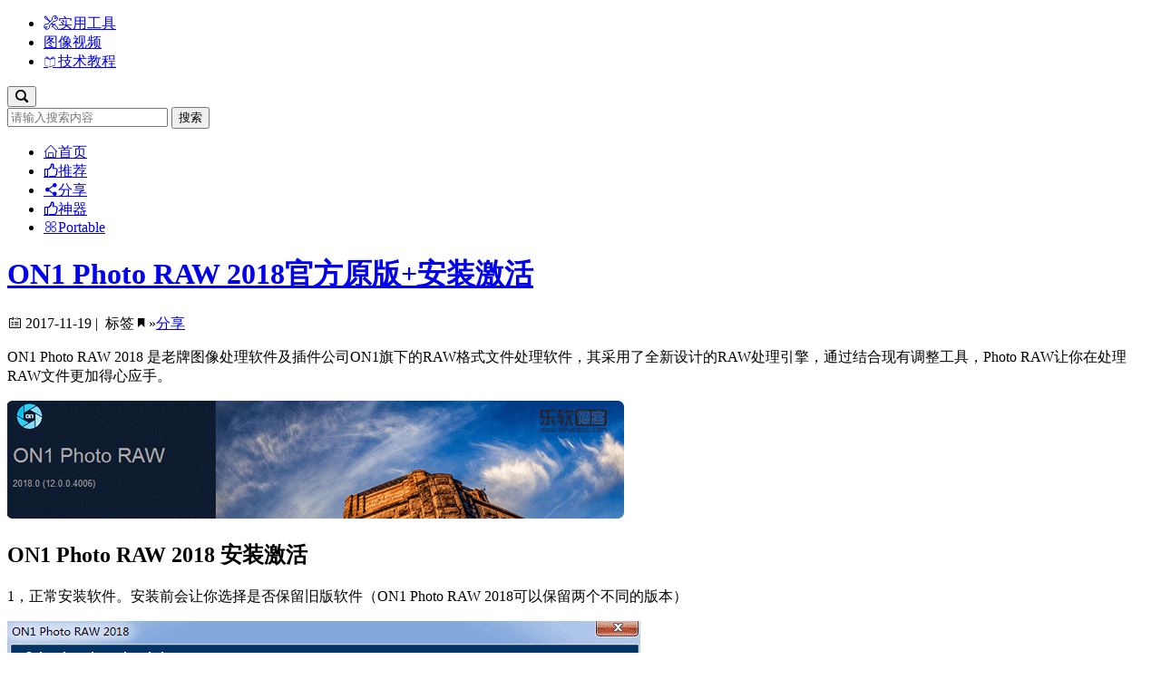

--- FILE ---
content_type: text/html; charset=UTF-8
request_url: https://www.isharepc.com/2684.html
body_size: 9727
content:
<!DOCTYPE HTML>
<html lang="zh-CN">
<head>
<meta charset="utf-8">
<meta name="renderer" content="webkit">
<meta http-equiv="Cache-Control" content="no-siteapp" />
<meta http-equiv="X-UA-Compatible" content="IE=Edge,chrome=1" >
<meta name="viewport" content="width=device-width, initial-scale=1, user-scalable=no, minimal-ui">
<link rel="shortcut icon" href="https://www.isharepc.com/wp-content/themes/happysoft/favicon.ico" type="image/x-icon">
<title>ON1 Photo RAW 2018官方原版+安装激活 | 乐软博客</title> <meta name="description" content="ON1 Photo RAW 2018官方原版+安装激活，ON1 Photo RAW 2018 是老牌图像处理软件及插件公司ON1旗下的RAW格式文件处理软件，其采用了全新设计的RAW处理引擎，通过结合现有调整工具，Photo RAW让你在处理RAW文件更加得心应手。" />
<meta name="keywords" content="分享" />
<link href="https://www.isharepc.com/wp-content/themes/happysoft/style.css" rel="stylesheet" type="text/css">
<link rel="stylesheet" href="//at.alicdn.com/t/font_149495_qjdltodsyi.css" type="text/css" media="screen" />
<meta property="og:type" content="article"/>
            <meta property="article:published_time" content="2017-11-19T10:49:46+08:00"/>
            <meta property="og:release_date" content="2017-11-19T10:49:46+08:00"/>
            <meta property="article:author" content="乐软博客" /><meta property="og:author" content="乐软博客" /><meta property="og:url" content="https://www.isharepc.com/2684.html"/><meta property="og:title" content="ON1 Photo RAW 2018官方原版+安装激活 | 乐软博客" /><meta property="article:published_first" content="乐软博客,https://www.isharepc.com/2684.html" /><meta property="og:description" content="ON1 Photo RAW 2018 是老牌图像处理软件及插件公司ON1旗下的RAW格式文件处理软件，其采用了全新设计的RAW处理引擎，通过结合现有调整工具，Photo RAW让你在处理RAW文件更加得心应手。……" />
            <meta property="og:image" content="//img.isharepc.com/wp-content/uploads/ON1-Photo-RAW-2018.png" />
            <meta itemprop="image" content="//img.isharepc.com/wp-content/uploads/ON1-Photo-RAW-2018.png" /><meta name='robots' content='max-image-preview:large' />
	<style>img:is([sizes="auto" i], [sizes^="auto," i]) { contain-intrinsic-size: 3000px 1500px }</style>
	<link rel='stylesheet' id='bootstrap-css' href='https://www.isharepc.com/wp-content/themes/happysoft/css/bootstrap.min.css?ver=happysoft' type='text/css' media='all' />
<link rel='stylesheet' id='fancybox-css' href='https://www.isharepc.com/wp-content/themes/happysoft/css/fancybox.css?ver=happysoft' type='text/css' media='all' />
<script type="text/javascript" src="https://www.isharepc.com/wp-content/themes/happysoft/js/jquery.js?ver=6.8.2" id="jquery-js"></script>
<link rel="https://api.w.org/" href="https://www.isharepc.com/wp-json/" /><link rel="alternate" title="JSON" type="application/json" href="https://www.isharepc.com/wp-json/wp/v2/posts/2684" /><link rel="EditURI" type="application/rsd+xml" title="RSD" href="https://www.isharepc.com/xmlrpc.php?rsd" />
<meta name="generator" content="WordPress 6.8.2" />
<link rel="canonical" href="https://www.isharepc.com/2684.html" />
<link rel='shortlink' href='https://www.isharepc.com/?p=2684' />
<link rel="alternate" title="oEmbed (JSON)" type="application/json+oembed" href="https://www.isharepc.com/wp-json/oembed/1.0/embed?url=https%3A%2F%2Fwww.isharepc.com%2F2684.html" />
<link rel="alternate" title="oEmbed (XML)" type="text/xml+oembed" href="https://www.isharepc.com/wp-json/oembed/1.0/embed?url=https%3A%2F%2Fwww.isharepc.com%2F2684.html&#038;format=xml" />
</head>
<body>
<div id="header" role="navigation" class="nav navbar-defult navbar-fixed-top">
	<div class="header-nav container">
		<div class="navbar-header">
						<div class="logo"><a href="https://www.isharepc.com" title="乐软博客" style="background-image: url(//img.isharepc.com/wp-content/themes/happysoft/images/logo.png);"/><span style="display:none">乐软博客</span></a></div>
			
		</div>
				<div class="collapse navbar-collapse" id="navbar-collapse">
		    	 <ul id="menu-navigation" class="nav navbar-nav navbar-left">
                <li><a href="https://www.isharepc.com/category/tools/"><i class="iconfont icon-tools"></i>实用工具</a></li>

                <li><a href="https://www.isharepc.com/category/media/"><i class="iconfont icon-media"></i>图像视频</a></li>

                <li><a href="https://www.isharepc.com/category/tutorial/"><i class="iconfont icon-study"></i>技术教程</a></li>
</ul> 
		</div>
				             
          <div class="right-box pull-right">
	   	<button class="search-bt" data-toggle="dropdown"><i class="iconfont icon-search"></i></button>
		<div class=" search dropdown-menu">
		    <div class="container">
		       <form class="site-search-form clearfix" action="https://www.isharepc.com">
			   <input class="search-input" name="s" type="text" placeholder="请输入搜索内容" />
			   <button type="submit" id="btn-search">搜索</button>
		       </form>
		    </div>
	   </div>
    </div>
	</div>	
	</div>	
</div>
<div class="main-content">
<div class="container">
<div class="row">
<div class="nav_b ">
  <div class="nav-menmu">
       <ul>
                <li><a href="https://www.isharepc.com/"><i class="iconfont icon-home"></i>首页</a></li>

                <li><a href="https://www.isharepc.com/category/tuijian/"><i class="iconfont icon-tuijian"></i>推荐</a></li>

                <li><a href="https://www.isharepc.com"><i class="iconfont icon-fenxiang"></i>分享</a></li>

                <li><a href="https://www.isharepc.com/tag/%e7%a5%9e%e5%99%a8/"><i class="iconfont icon-tuijian"></i>神器</a></li>

                <li><a href="https://www.isharepc.com/category/portable/"><i class="iconfont icon-portable"></i>Portable</a></li>
</ul>  </div>
</div>
<div class="content col-xs-12 col-sm-12 col-lg-9"> 
     <div class="entry_post">
         <div class="entry_top">
              <h1 class="entry_title"> <a title="ON1 Photo RAW 2018官方原版+安装激活" href="https://www.isharepc.com/2684.html">ON1 Photo RAW 2018官方原版+安装激活</a></h1>
	          <div class="entry-metas"><i class="iconfont icon-riqi1"></i>&nbsp;2017-11-19&nbsp;|&nbsp; 标签<i class="iconfont icon-biaoqian"></i>&raquo;<a href="https://www.isharepc.com/tag/share/" rel="tag">分享</a></div>
        </div>
         <div class="entry_content collapses">

                                           
              <p>ON1 Photo RAW 2018 是老牌图像处理软件及插件公司ON1旗下的RAW格式文件处理软件，其采用了全新设计的RAW处理引擎，通过结合现有调整工具，Photo RAW让你在处理RAW文件更加得心应手。</p>
<p><img fetchpriority="high" decoding="async" class="alignnone wp-image-2685 size-full" src="//img.isharepc.com/wp-content/uploads/ON1-Photo-RAW-2018.png" alt="ON1 Photo RAW 2018 官方原版+破解补丁" width="680" height="130" /></p>
<h2>ON1 Photo RAW 2018 安装激活</h2>
<p>1，正常安装软件。安装前会让你选择是否保留旧版软件（ON1 Photo RAW 2018可以保留两个不同的版本）</p>
<p><a href="//img.isharepc.com/wp-content/uploads/ON1-Photo-RAW-2018A.png" data-fancybox="images"><img decoding="async" class="alignnone size-full wp-image-2686" src="//img.isharepc.com/wp-content/uploads/ON1-Photo-RAW-2018A.png" alt="" width="698" height="402" /></a></p>
<p>2，将Crack文件夹里的“ONToolbox.dll”文件复制到软件安装目录替换原文件即可。默认的安装目录：</p>
<p><code>C:\Program Files\ON1\ON1 Photo RAW 2018</code></p>
<p>3，完了。</p>
<p><a href="https://www.isharepc.com/go/MaAiqMZ9"><img decoding="async" class="alignnone" src="http://wx2.sinaimg.cn/large/bd9ea371gy1fln6xq5aboj21000n8gui.jpg" alt="ON1 Photo RAW 2018" width="703" height="453" /></a></p>
                                    </div>
    </div> 
	      
    <div class="download">
	<h3>相关文件下载</h3>
    <div class="file media">
         <div class="media-left"><img class="file_thumb" src="//img.isharepc.com/wp-content/uploads/ON1-Photo-RAW-2018thumb.png"></div>
         <div class="media-body">
              <p class="file-name">ON1 Photo RAW 2018官方原版+安装激活</p>
              <div class="file-info"style="background: #fff;width: 350px; padding: 10px;border: 1px dashed #f9755b;">
              <p>版权问题，本站不提供相关下载。</p>
			  <p>请支持正版软件。</p>
             </div>
			 <a class="toushu"href="https://www.on1.com/products/photo-raw/">软件官网</a>
             <a class="down-btn" href="https://www.on1.com/products/photo-raw/" target="_blank" rel="nofollow">官方正版</a>
        </div>
   </div>
    </div>
     
  <div class="postcopyright">
       <ul class="spostinfo">
           <li>本文标签：<span><a href="https://www.isharepc.com/tag/share/" rel="tag">分享</a></span></li>
           <li>版权声明：本站原创文章，于2017-11-19由<a href="https://www.isharepc.com/author/zxgpeerless/">阿刚同学</a>发表,本文共 267 个字。</li>
           <li>转载请注明：<a title="本文固定链接 https://www.isharepc.com/2684.html" rel="bookmark" href="https://www.isharepc.com/2684.html">ON1 Photo RAW 2018官方原版+安装激活|乐软博客</a><a href="#" onclick="copy_code('https://www.isharepc.com/2684.html'); return false;"> +复制链接</a></li>
       </ul>
  </div>
<div class="same_cat_posts collapse">
    <h3 class="widget-title">随机推荐</h3>
    <ul class="same_cat_posts_ul">
                        <li>
                    <a class="same_cat_posts_img" href="https://www.isharepc.com/34006.html" title="Bondware Poser Pro 13.0.296破解版">
                        <img src="//img.isharepc.com/wp-content/uploads/2022/05/BondwarePoser12.0-thumb.png" class="img-responsive" alt="Bondware Poser Pro 13.0.296破解版" />                    </a>
                    <p class="same_cat_posts_title">
                        <a itemprop="relatedLink" href="https://www.isharepc.com/34006.html" title="Bondware Poser Pro 13.0.296破解版">Bondware Poser Pro 13.0.296破解版</a>
                        <span>
                            <i class="iconfont icon-riqi1"></i>&nbsp;2023-04-13&nbsp;&nbsp;
                            <i class="iconfont icon-views"></i>&nbsp;3,348                        </span>
                    </p>
                </li>
                            <li>
                    <a class="same_cat_posts_img" href="https://www.isharepc.com/38309.html" title="exocad DentalCAD 3.2 Elefsina中文版">
                        <img src="//img.isharepc.com/wp-content/uploads/2022/09/DentalCAD-3.0-thumb.png" class="img-responsive" alt="exocad DentalCAD 3.2 Elefsina中文版" />                    </a>
                    <p class="same_cat_posts_title">
                        <a itemprop="relatedLink" href="https://www.isharepc.com/38309.html" title="exocad DentalCAD 3.2 Elefsina中文版">exocad DentalCAD 3.2 Elefsina中文版</a>
                        <span>
                            <i class="iconfont icon-riqi1"></i>&nbsp;2025-01-09&nbsp;&nbsp;
                            <i class="iconfont icon-views"></i>&nbsp;5,691                        </span>
                    </p>
                </li>
                            <li>
                    <a class="same_cat_posts_img" href="https://www.isharepc.com/5640.html" title="ESI Visual-Environment 18.0破解版">
                        <img src="//img.isharepc.com/wp-content/uploads/visuale13.5-thumb.png" class="img-responsive" alt="ESI Visual-Environment 18.0破解版" />                    </a>
                    <p class="same_cat_posts_title">
                        <a itemprop="relatedLink" href="https://www.isharepc.com/5640.html" title="ESI Visual-Environment 18.0破解版">ESI Visual-Environment 18.0破解版</a>
                        <span>
                            <i class="iconfont icon-riqi1"></i>&nbsp;2022-10-05&nbsp;&nbsp;
                            <i class="iconfont icon-views"></i>&nbsp;15,891                        </span>
                    </p>
                </li>
                            <li>
                    <a class="same_cat_posts_img" href="https://www.isharepc.com/12230.html" title="Datamine Aegis v2023.2破解版">
                        <img src="//img.isharepc.com/wp-content/uploads/Aegis4.91-thumb.png" class="img-responsive" alt="Datamine Aegis v2023.2破解版" />                    </a>
                    <p class="same_cat_posts_title">
                        <a itemprop="relatedLink" href="https://www.isharepc.com/12230.html" title="Datamine Aegis v2023.2破解版">Datamine Aegis v2023.2破解版</a>
                        <span>
                            <i class="iconfont icon-riqi1"></i>&nbsp;2024-03-04&nbsp;&nbsp;
                            <i class="iconfont icon-views"></i>&nbsp;7,203                        </span>
                    </p>
                </li>
                            <li>
                    <a class="same_cat_posts_img" href="https://www.isharepc.com/19196.html" title="GAMS 28.2.0破解版">
                        <img src="//img.isharepc.com/wp-content/uploads/GAMS28.2-thumb.png" class="img-responsive" alt="GAMS 28.2.0破解版" />                    </a>
                    <p class="same_cat_posts_title">
                        <a itemprop="relatedLink" href="https://www.isharepc.com/19196.html" title="GAMS 28.2.0破解版">GAMS 28.2.0破解版</a>
                        <span>
                            <i class="iconfont icon-riqi1"></i>&nbsp;2019-09-18&nbsp;&nbsp;
                            <i class="iconfont icon-views"></i>&nbsp;14,581                        </span>
                    </p>
                </li>
                            <li>
                    <a class="same_cat_posts_img" href="https://www.isharepc.com/37610.html" title="Keyshot Network Rendering 2023.3 v12.2.0破解版">
                        <img src="//img.isharepc.com/wp-content/uploads/2023/03/KeyshotNetworkRendering-thumb.jpg" class="img-responsive" alt="Keyshot Network Rendering 2023.3 v12.2.0破解版" />                    </a>
                    <p class="same_cat_posts_title">
                        <a itemprop="relatedLink" href="https://www.isharepc.com/37610.html" title="Keyshot Network Rendering 2023.3 v12.2.0破解版">Keyshot Network Rendering 2023.3 v12.2.0破解版</a>
                        <span>
                            <i class="iconfont icon-riqi1"></i>&nbsp;2023-11-03&nbsp;&nbsp;
                            <i class="iconfont icon-views"></i>&nbsp;3,260                        </span>
                    </p>
                </li>
                            <li>
                    <a class="same_cat_posts_img" href="https://www.isharepc.com/9742.html" title="GEO-SLOPE GeoStudio 2024.1中文破解版">
                        <img src="//img.isharepc.com/wp-content/uploads/GeoStudio2018R2-thumb.png" class="img-responsive" alt="GEO-SLOPE GeoStudio 2024.1中文破解版" />                    </a>
                    <p class="same_cat_posts_title">
                        <a itemprop="relatedLink" href="https://www.isharepc.com/9742.html" title="GEO-SLOPE GeoStudio 2024.1中文破解版">GEO-SLOPE GeoStudio 2024.1中文破解版</a>
                        <span>
                            <i class="iconfont icon-riqi1"></i>&nbsp;2024-03-03&nbsp;&nbsp;
                            <i class="iconfont icon-views"></i>&nbsp;53,446                        </span>
                    </p>
                </li>
                            <li>
                    <a class="same_cat_posts_img" href="https://www.isharepc.com/36890.html" title="BioSolvetIT infiniSee 4.3.0破解版">
                        <img src="//img.isharepc.com/wp-content/uploads/2023/01/BioSolvetITinfiniSee4.3.0-thumb.png" class="img-responsive" alt="BioSolvetIT infiniSee 4.3.0破解版" />                    </a>
                    <p class="same_cat_posts_title">
                        <a itemprop="relatedLink" href="https://www.isharepc.com/36890.html" title="BioSolvetIT infiniSee 4.3.0破解版">BioSolvetIT infiniSee 4.3.0破解版</a>
                        <span>
                            <i class="iconfont icon-riqi1"></i>&nbsp;2023-01-06&nbsp;&nbsp;
                            <i class="iconfont icon-views"></i>&nbsp;1,743                        </span>
                    </p>
                </li>
                            <li>
                    <a class="same_cat_posts_img" href="https://www.isharepc.com/14933.html" title="Molecular Operating Environment (MOE) 2022.02破解版">
                        <img src="//img.isharepc.com/wp-content/uploads/MOE2015.10-thumb.png" class="img-responsive" alt="Molecular Operating Environment (MOE) 2022.02破解版" />                    </a>
                    <p class="same_cat_posts_title">
                        <a itemprop="relatedLink" href="https://www.isharepc.com/14933.html" title="Molecular Operating Environment (MOE) 2022.02破解版">Molecular Operating Environment (MOE) 2022.02破解版</a>
                        <span>
                            <i class="iconfont icon-riqi1"></i>&nbsp;2022-09-24&nbsp;&nbsp;
                            <i class="iconfont icon-views"></i>&nbsp;39,197                        </span>
                    </p>
                </li>
                            <li>
                    <a class="same_cat_posts_img" href="https://www.isharepc.com/34457.html" title="Graphisoft Archicad 27破解版">
                        <img src="//img.isharepc.com/wp-content/uploads/2022/07/Archicad-26-thumb.png" class="img-responsive" alt="Graphisoft Archicad 27破解版" />                    </a>
                    <p class="same_cat_posts_title">
                        <a itemprop="relatedLink" href="https://www.isharepc.com/34457.html" title="Graphisoft Archicad 27破解版">Graphisoft Archicad 27破解版</a>
                        <span>
                            <i class="iconfont icon-riqi1"></i>&nbsp;2023-12-25&nbsp;&nbsp;
                            <i class="iconfont icon-views"></i>&nbsp;6,927                        </span>
                    </p>
                </li>
                </ul>
</div>
<div class="same_cat_posts">  
    <div class="widget-title">您可能也喜欢：</div>  
    <ul class="same_cat_posts_ul">  
                    <li>
                                            <a class="same_cat_posts_img" href="https://www.isharepc.com/1272.html" title="让你的桌面动起来-Windows FX经典桌面美化神器">
                            <img src="//img.isharepc.com/wp-content/uploads/fx-thumb.png" class="img-responsivesrc" alt="让你的桌面动起来-Windows FX经典桌面美化神器" />
                        </a>
                                        <p class="same_cat_posts_tittle">
                        <a itemprop="relatedLink" href="https://www.isharepc.com/1272.html" title="让你的桌面动起来-Windows FX经典桌面美化神器">让你的桌面动起来-Windows FX经典桌面美化神器</a>
                        <span>
                            <i class="iconfont icon-riqi1"></i>&nbsp;2016-06-05                            &nbsp;&nbsp;<i class="iconfont icon-views"></i>&nbsp;30,523                        </span>
                    </p>
                </li>
                                <li>
                                            <a class="same_cat_posts_img" href="https://www.isharepc.com/3424.html" title="Revo Uninstaller Pro 3.2注册机+免安装绿色版">
                            <img src="//img.isharepc.com/wp-content/uploads/revo-uninstaller-box.png" class="img-responsivesrc" alt="Revo Uninstaller Pro 3.2注册机+免安装绿色版" />
                        </a>
                                        <p class="same_cat_posts_tittle">
                        <a itemprop="relatedLink" href="https://www.isharepc.com/3424.html" title="Revo Uninstaller Pro 3.2注册机+免安装绿色版">Revo Uninstaller Pro 3.2注册机+免安装绿色版</a>
                        <span>
                            <i class="iconfont icon-riqi1"></i>&nbsp;2018-01-15                            &nbsp;&nbsp;<i class="iconfont icon-views"></i>&nbsp;17,082                        </span>
                    </p>
                </li>
                                <li>
                                            <a class="same_cat_posts_img" href="https://www.isharepc.com/3753.html" title="Bandicam 4.1.1.1371绿色免安装版">
                            <img src="//img.isharepc.com/wp-content/uploads/c9b50e860409.png" class="img-responsivesrc" alt="Bandicam 4.1.1.1371绿色免安装版" />
                        </a>
                                        <p class="same_cat_posts_tittle">
                        <a itemprop="relatedLink" href="https://www.isharepc.com/3753.html" title="Bandicam 4.1.1.1371绿色免安装版">Bandicam 4.1.1.1371绿色免安装版</a>
                        <span>
                            <i class="iconfont icon-riqi1"></i>&nbsp;2018-02-03                            &nbsp;&nbsp;<i class="iconfont icon-views"></i>&nbsp;23,122                        </span>
                    </p>
                </li>
                                <li>
                                            <a class="same_cat_posts_img" href="https://www.isharepc.com/9496.html" title="EndNote 21.4破解版">
                            <img src="//img.isharepc.com/wp-content/uploads/EndNotex9-thumb.png" class="img-responsivesrc" alt="EndNote 21.4破解版" />
                        </a>
                                        <p class="same_cat_posts_tittle">
                        <a itemprop="relatedLink" href="https://www.isharepc.com/9496.html" title="EndNote 21.4破解版">EndNote 21.4破解版</a>
                        <span>
                            <i class="iconfont icon-riqi1"></i>&nbsp;2024-07-24                            &nbsp;&nbsp;<i class="iconfont icon-views"></i>&nbsp;218,826                        </span>
                    </p>
                </li>
                                <li>
                                            <a class="same_cat_posts_img" href="https://www.isharepc.com/1142.html" title="PSDcleaner-查找与修复PSD错乱图层的插件">
                            <img src="//img.isharepc.com/wp-content/uploads/psdclean.png" class="img-responsivesrc" alt="PSDcleaner-查找与修复PSD错乱图层的插件" />
                        </a>
                                        <p class="same_cat_posts_tittle">
                        <a itemprop="relatedLink" href="https://www.isharepc.com/1142.html" title="PSDcleaner-查找与修复PSD错乱图层的插件">PSDcleaner-查找与修复PSD错乱图层的插件</a>
                        <span>
                            <i class="iconfont icon-riqi1"></i>&nbsp;2016-04-07                            &nbsp;&nbsp;<i class="iconfont icon-views"></i>&nbsp;18,954                        </span>
                    </p>
                </li>
                                <li>
                                            <a class="same_cat_posts_img" href="https://www.isharepc.com/2893.html" title="Teamviewer13完美破解免安装绿色版无限更改ID完美使用">
                            <img src="//img.isharepc.com/wp-content/uploads/TeamViewerthumb.png" class="img-responsivesrc" alt="Teamviewer13完美破解免安装绿色版无限更改ID完美使用" />
                        </a>
                                        <p class="same_cat_posts_tittle">
                        <a itemprop="relatedLink" href="https://www.isharepc.com/2893.html" title="Teamviewer13完美破解免安装绿色版无限更改ID完美使用">Teamviewer13完美破解免安装绿色版无限更改ID完美使用</a>
                        <span>
                            <i class="iconfont icon-riqi1"></i>&nbsp;2017-12-16                            &nbsp;&nbsp;<i class="iconfont icon-views"></i>&nbsp;131,014                        </span>
                    </p>
                </li>
                                <li>
                                            <a class="same_cat_posts_img" href="https://www.isharepc.com/27427.html" title="破解和清除软件试用天数的神器，附上阿刚的一些研究心得">  
                            <img src="//img.isharepc.com/wp-content/themes/happysoft/images/thumberror.png" alt="破解和清除软件试用天数的神器，附上阿刚的一些研究心得" class="img-responsivesrc"/>
                        </a>
                                        <p class="same_cat_posts_tittle">
                        <a itemprop="relatedLink" href="https://www.isharepc.com/27427.html" title="破解和清除软件试用天数的神器，附上阿刚的一些研究心得">破解和清除软件试用天数的神器，附上阿刚的一些研究心得</a>
                        <span>
                            <i class="iconfont icon-riqi1"></i>&nbsp;2020-07-07                            &nbsp;&nbsp;<i class="iconfont icon-views"></i>&nbsp;58,469                        </span>
                    </p>
                </li>
                                <li>
                                            <a class="same_cat_posts_img" href="https://www.isharepc.com/1205.html" title="屏幕录像软件评测之Bandicam和Mirillis Action!">
                            <img src="//img.isharepc.com/wp-content/uploads/ban-thumb.png" class="img-responsivesrc" alt="屏幕录像软件评测之Bandicam和Mirillis Action!" />
                        </a>
                                        <p class="same_cat_posts_tittle">
                        <a itemprop="relatedLink" href="https://www.isharepc.com/1205.html" title="屏幕录像软件评测之Bandicam和Mirillis Action!">屏幕录像软件评测之Bandicam和Mirillis Action!</a>
                        <span>
                            <i class="iconfont icon-riqi1"></i>&nbsp;2016-05-24                            &nbsp;&nbsp;<i class="iconfont icon-views"></i>&nbsp;40,147                        </span>
                    </p>
                </li>
                                <li>
                                            <a class="same_cat_posts_img" href="https://www.isharepc.com/31377.html" title="超强的OCR识别，最强PDF转Word工具">  
                            <img src="//img.isharepc.com/wp-content/themes/happysoft/images/thumberror.png" alt="超强的OCR识别，最强PDF转Word工具" class="img-responsivesrc"/>
                        </a>
                                        <p class="same_cat_posts_tittle">
                        <a itemprop="relatedLink" href="https://www.isharepc.com/31377.html" title="超强的OCR识别，最强PDF转Word工具">超强的OCR识别，最强PDF转Word工具</a>
                        <span>
                            <i class="iconfont icon-riqi1"></i>&nbsp;2021-05-12                            &nbsp;&nbsp;<i class="iconfont icon-views"></i>&nbsp;24,881                        </span>
                    </p>
                </li>
                                <li>
                                            <a class="same_cat_posts_img" href="https://www.isharepc.com/1192.html" title="破解百度云下载速度限制&#8211;百度网盘助手">
                            <img src="//img.isharepc.com/wp-content/uploads/bddiskl-thumb.png" class="img-responsivesrc" alt="破解百度云下载速度限制&#8211;百度网盘助手" />
                        </a>
                                        <p class="same_cat_posts_tittle">
                        <a itemprop="relatedLink" href="https://www.isharepc.com/1192.html" title="破解百度云下载速度限制&#8211;百度网盘助手">破解百度云下载速度限制&#8211;百度网盘助手</a>
                        <span>
                            <i class="iconfont icon-riqi1"></i>&nbsp;2016-05-16                            &nbsp;&nbsp;<i class="iconfont icon-views"></i>&nbsp;52,851                        </span>
                    </p>
                </li>
                    </ul> 
</div> 

<div class="comments_template">
<div id="comments">

				<h3 id="comments-title">发表评论</h3>
				<div id="respond">
							<a rel="nofollow" id="cancel-comment-reply-link" href="/2684.html#respond" style="display:none;">点击这里取消回复。</a>				<form action="https://www.isharepc.com/wp-comments-post.php" method="post" id="commentform">
					<img alt='' src='//img.isharepc.com/wp-content/themes/happysoft/images/default-avatar.png' class='avatar avatar-80 photo' height='80' width='80' loading='lazy' />					<div id="comment-settings">
											<div class="comment-fields">
						   <div class="comment-form-qq" style="display:none;">
								<label for="QQ">QQ</label><input id="qqnum" name="qqnum" type="text" value="" placeholder="输入QQ号快速填写">
							</div>
							<div class="comment-form-author">
								<label for="author">昵称</label><input id="author" name="author" type="text" value="" size="30" required title="必填项">
							</div>
							<div class="comment-form-email">
								<label for="email">邮箱</label><input id="email" name="email" type="email" value="" size="30" required title="必填项">
							</div>
							<div class="comment-form-url">
								<label for="url">网站</label><input id="url" name="url" type="text" value="" size="30">
							</div>
						</div>					
										</div>
					<p class="comment-form-comment">
						<label for="comment"></label>
						<label for="comment">本站资源解压密码:www.isharepc.com<br>留言评论请输入正确的邮箱,或者输入QQ号码自动填写信息<br></label><textarea id="comment" name="comment" cols="45" rows="8" onfocus="this.previousSibling.style.display='none'" onblur="this.previousSibling.style.display=this.value==''?'block':'none'" required></textarea>
					</p>
									
					<div class="comment-form-footer">
					 <div class="comment-smilies"><script type="text/javascript">
/* <![CDATA[ */
    function grin(tag) {
    	var myField;
    	tag = ' ' + tag + ' ';
        if (document.getElementById('comment') && document.getElementById('comment').type == 'textarea') {
    		myField = document.getElementById('comment');
    	} else {
    		return false;
    	}
    	if (document.selection) {
    		myField.focus();
    		sel = document.selection.createRange();
    		sel.text = tag;
    		myField.focus();
    	}
    	else if (myField.selectionStart || myField.selectionStart == '0') {
    		var startPos = myField.selectionStart;
    		var endPos = myField.selectionEnd;
    		var cursorPos = endPos;
    		myField.value = myField.value.substring(0, startPos)
    					  + tag
    					  + myField.value.substring(endPos, myField.value.length);
    		cursorPos += tag.length;
    		myField.focus();
    		myField.selectionStart = cursorPos;
    		myField.selectionEnd = cursorPos;
    	}
    	else {
    		myField.value += tag;
    		myField.focus();
    	}
    }
/* ]]> */
</script>
<a href="javascript:grin(':mrgreen:')"><img src="//img.isharepc.com/wp-content/themes/happysoft/images/smilies/icon_mrgreen.gif" alt=":mrgreen:" title="呲牙" /></a>
<a href="javascript:grin(':joy:')"><img src="//img.isharepc.com/wp-content/themes/happysoft/images/smilies/icon_joy.gif" alt=":joy:" title="笑哭" /></a>
<a href="javascript:grin(':cute:')"><img src="//img.isharepc.com/wp-content/themes/happysoft/images/smilies/icon_cute.gif" alt=":cute:" title="卖萌" /></a>
<a href="javascript:grin(':oops:')"><img src="//img.isharepc.com/wp-content/themes/happysoft/images/smilies/icon_redface.gif" alt=":oops:" title="可爱" /></a>
<a href="javascript:grin(':neutral:')"><img src="//img.isharepc.com/wp-content/themes/happysoft/images/smilies/icon_neutral.gif" alt=":neutral:" title="亲亲" /></a>
<a href="javascript:grin(':evil:')"><img src="//img.isharepc.com/wp-content/themes/happysoft/images/smilies/icon_evil.gif" alt=":evil:" title="抠鼻" /></a>
<a href="javascript:grin(':?:')"><img src="//img.isharepc.com/wp-content/themes/happysoft/images/smilies/icon_question.gif" alt=":?:" title="疑问" /></a>
<a href="javascript:grin(':shock:')"><img src="//img.isharepc.com/wp-content/themes/happysoft/images/smilies/icon_eek.gif" alt=":shock:" title="发呆" /></a>
<a href="javascript:grin(':wink:')"><img src="//img.isharepc.com/wp-content/themes/happysoft/images/smilies/icon_wink.gif" alt=":wink:" title="鼓掌" /></a>
<a href="javascript:grin(':mad:')"><img src="//img.isharepc.com/wp-content/themes/happysoft/images/smilies/icon_mad.gif" alt=":razz:" title="抓狂" /></a>
<a href="javascript:grin(':cry:')"><img src="//img.isharepc.com/wp-content/themes/happysoft/images/smilies/icon_cry.gif" alt=":cry:" title="难过" /></a>
<a href="javascript:grin(':funny:')"><img src="//img.isharepc.com/wp-content/themes/happysoft/images/smilies/icon_funny.gif" alt=":funny:" title="斜眼笑" /></a>
<a href="javascript:grin(':doge:')"><img src="//img.isharepc.com/wp-content/themes/happysoft/images/smilies/icon_doge.gif" alt=":doge:" title="doge" /></a>
<a href="javascript:grin(':tangletd:')"><img src="//img.isharepc.com/wp-content/themes/happysoft/images/smilies/icon_tangletd.gif" alt=":tangletd:" title="小纠结" /></a>
<br /></div>
					    						<input name="submit" type="submit" id="submit" value="发表评论" />
																		<div class="comment-settings-toggle required"><span class="name">输入昵称</span><i class="arrow">&#9660;</i></div>
											</div>
					<input type='hidden' name='comment_post_ID' value='2684' id='comment_post_ID' />
<input type='hidden' name='comment_parent' id='comment_parent' value='0' />
				</form>
					</div>
		
					<p class="no-comments">还没人评论呢，期待你的评论哦</p>
		
	
	
</div></div>
</div>
<div class="sidebar col-xs-12 col-sm-12 col-lg-3">
 
<div class="sidebar_hot">
  <h3>热评文章</h3>
  <ul>
      <li><span class="num">1</span>
    <a href="https://www.isharepc.com/42998.html">火绒6.0.5最新小工具独立版（包含火绒剑）</a></li>
      <li><span class="num">2</span>
    <a href="https://www.isharepc.com/47426.html">微软拼音，Windows自带的纯净好用的输入法（搜狗替代品）</a></li>
      <li><span class="num">3</span>
    <a href="https://www.isharepc.com/46787.html">简单好用！盘点重装系统后那些我必装工具软件</a></li>
      <li><span class="num">4</span>
    <a href="https://www.isharepc.com/43967.html">Yuzu模拟器+joycon手柄，完美畅玩Switch游戏</a></li>
      <li><span class="num">5</span>
    <a href="https://www.isharepc.com/47241.html">UpDownTool，将系统无损升级到Windows 10 IoT LTSC 2021</a></li>
      <li><span class="num">6</span>
    <a href="https://www.isharepc.com/44094.html">breeze-shell，Windows 10/11右键菜单美化增强工具</a></li>
      <li><span class="num">7</span>
    <a href="https://www.isharepc.com/44041.html">Microsoft-Activation-Scripts 3.0脚本，一键激活所有Windows/Office</a></li>
      <li><span class="num">8</span>
    <a href="https://www.isharepc.com/44217.html">Dism++魔改版，比原版解锁更多优化选项的Dism++增强版</a></li>
      <li><span class="num">9</span>
    <a href="https://www.isharepc.com/47194.html">Flyoobe，帮你跳过TPM检测的Windows 11升级小工具</a></li>
      <li><span class="num">10</span>
    <a href="https://www.isharepc.com/47153.html">无需U盘，用Dism++快速重装重置Windows 10/11系统</a></li>
      </ul>
</div> 
 
<div class="sidebar_tag_list">
  <h3>可能感兴趣？</h3>
  <div class="tag_cloud"> 
  <a href="https://www.isharepc.com/tag/%e7%a5%9e%e5%99%a8/" class="tag-cloud-link tag-link-118 tag-link-position-1" style="font-size: 12px;">神器</a>
<a href="https://www.isharepc.com/tag/download/" class="tag-cloud-link tag-link-101 tag-link-position-2" style="font-size: 12px;">下载</a>
<a href="https://www.isharepc.com/tag/adobe/" class="tag-cloud-link tag-link-93 tag-link-position-3" style="font-size: 12px;">Adobe</a>
<a href="https://www.isharepc.com/tag/practical/" class="tag-cloud-link tag-link-149 tag-link-position-4" style="font-size: 12px;">实用</a>
<a href="https://www.isharepc.com/tag/videos/" class="tag-cloud-link tag-link-109 tag-link-position-5" style="font-size: 12px;">视频</a>
<a href="https://www.isharepc.com/tag/plugins/" class="tag-cloud-link tag-link-120 tag-link-position-6" style="font-size: 12px;">插件</a>
<a href="https://www.isharepc.com/tag/assist/" class="tag-cloud-link tag-link-112 tag-link-position-7" style="font-size: 12px;">辅助</a>
<a href="https://www.isharepc.com/tag/system/" class="tag-cloud-link tag-link-117 tag-link-position-8" style="font-size: 12px;">系统</a>
<a href="https://www.isharepc.com/tag/efficiency/" class="tag-cloud-link tag-link-114 tag-link-position-9" style="font-size: 12px;">效率</a>
<a href="https://www.isharepc.com/tag/tinytools/" class="tag-cloud-link tag-link-257 tag-link-position-10" style="font-size: 12px;">小工具</a>
<a href="https://www.isharepc.com/tag/activator/" class="tag-cloud-link tag-link-278 tag-link-position-11" style="font-size: 12px;">激活工具</a>
<a href="https://www.isharepc.com/tag/%e7%9c%8b%e7%89%87/" class="tag-cloud-link tag-link-259 tag-link-position-12" style="font-size: 12px;">看片</a>
<a href="https://www.isharepc.com/tag/music/" class="tag-cloud-link tag-link-95 tag-link-position-13" style="font-size: 12px;">音乐</a>
<a href="https://www.isharepc.com/tag/downloadtool/" class="tag-cloud-link tag-link-174 tag-link-position-14" style="font-size: 12px;">下载工具</a>
<a href="https://www.isharepc.com/tag/office/" class="tag-cloud-link tag-link-97 tag-link-position-15" style="font-size: 12px;">Office</a>
<a href="https://www.isharepc.com/tag/beauty/" class="tag-cloud-link tag-link-98 tag-link-position-16" style="font-size: 12px;">美化</a>
<a href="https://www.isharepc.com/tag/design/" class="tag-cloud-link tag-link-94 tag-link-position-17" style="font-size: 12px;">设计</a>
<a href="https://www.isharepc.com/tag/optimize/" class="tag-cloud-link tag-link-102 tag-link-position-18" style="font-size: 12px;">优化</a>
<a href="https://www.isharepc.com/tag/%e9%85%b7%e7%ab%99/" class="tag-cloud-link tag-link-256 tag-link-position-19" style="font-size: 12px;">酷站</a>
<a href="https://www.isharepc.com/tag/ai%e5%b7%a5%e5%85%b7/" class="tag-cloud-link tag-link-293 tag-link-position-20" style="font-size: 12px;">AI工具</a>
<a href="https://www.isharepc.com/tag/%e7%bd%91%e7%9b%98/" class="tag-cloud-link tag-link-145 tag-link-position-21" style="font-size: 12px;">网盘</a>
<a href="https://www.isharepc.com/tag/toolboxs/" class="tag-cloud-link tag-link-292 tag-link-position-22" style="font-size: 12px;">工具箱</a>
<a href="https://www.isharepc.com/tag/b%e7%ab%99/" class="tag-cloud-link tag-link-291 tag-link-position-23" style="font-size: 12px;">B站</a>
<a href="https://www.isharepc.com/tag/topaz/" class="tag-cloud-link tag-link-252 tag-link-position-24" style="font-size: 12px;">Topaz</a>
<a href="https://www.isharepc.com/tag/%e5%b9%bf%e5%91%8a/" class="tag-cloud-link tag-link-245 tag-link-position-25" style="font-size: 12px;">去广告</a>
<a href="https://www.isharepc.com/tag/browser/" class="tag-cloud-link tag-link-146 tag-link-position-26" style="font-size: 12px;">浏览器</a>
<a href="https://www.isharepc.com/tag/enhance/" class="tag-cloud-link tag-link-134 tag-link-position-27" style="font-size: 12px;">增强</a>
<a href="https://www.isharepc.com/tag/images/" class="tag-cloud-link tag-link-128 tag-link-position-28" style="font-size: 12px;">图片</a>
<a href="https://www.isharepc.com/tag/desktop/" class="tag-cloud-link tag-link-121 tag-link-position-29" style="font-size: 12px;">桌面</a>
<a href="https://www.isharepc.com/tag/password/" class="tag-cloud-link tag-link-115 tag-link-position-30" style="font-size: 12px;">密码</a>  </div>
</div>
</div></div>
</div>
</div>
 <div class="footer">
     <div class="container">
          <div class="row">
              <div class="footer_about col-xs-12 col-sm-5 col-md-4" >
                   <a class="sitename" href="/"><span>乐软博客</span></a>
                   <p>乐软博客是一个致力于推荐各种优秀实用软件，网络资源的个人博客。本站旨在与大家共同交流使用心得，如在此过程中侵犯了您的权益，请联系我们处理。</p>
              </div>
              <div class="site-link col-xs-4 col-sm-5 col-md-8">

             <div class="other-link">
			      <span>联系我们</span>
                         <ul>
                            <li><a href="/about">关于本站</a>&nbsp;&nbsp;|&nbsp;&nbsp;<a href="/copyright-contact" target="_blank">侵权联系</a></li>
                            <li><a href="/contribute" target="_blank">给我投稿</a>&nbsp;&nbsp;|&nbsp;&nbsp;<a href="/guestbook" target="_blank">给我留言</a></li>
                        </ul>
	        </div> 
			<div class="wx-pic">
			   <span>关注公众号</span>
			<img src="//img.isharepc.com/wp-content/themes/happysoft/images/wxpic.png" class="img-responsive">
			</div>
            </div>         
       </div>
    <div class="copyright">
	         <p>Copyright © 2023&nbsp;乐软博客 &nbsp;&nbsp;|&nbsp;&nbsp;Powered By WordPress &nbsp;&nbsp;| &nbsp;&nbsp;<a href=" https://beian.miit.gov.cn/" target="_blank">苏ICP备14015181号</a></p>
    </div>
        <div class="footer_tip panel panel-info">
             <a class="panel-heading go_top" href="javascript:scroll(0,0)">
                  <i class="iconfont icon-top"></i><span>返回顶部</span>
            </a>
             <div class="panel-body">
                    <p><img src="//img.isharepc.com/wp-content/themes/happysoft/images/wxpic.png"></p>
                    <p>关注公众号</p>  
            </div>
       </div>
    </div>	
</div>
<script>var happysoft = {"ajaxurl":"https:\/\/www.isharepc.com\/wp-admin\/admin-ajax.php"}</script>
<script>
var _hmt = _hmt || [];
(function() {
  var hm = document.createElement("script");
  hm.src = "https://hm.baidu.com/hm.js?667c5372123a2d8dd8e27df55e5d1e6d";
  var s = document.getElementsByTagName("script")[0]; 
  s.parentNode.insertBefore(hm, s);
})();
</script>
<script type="speculationrules">
{"prefetch":[{"source":"document","where":{"and":[{"href_matches":"\/*"},{"not":{"href_matches":["\/wp-*.php","\/wp-admin\/*","\/wp-content\/uploads\/*","\/wp-content\/*","\/wp-content\/plugins\/*","\/wp-content\/themes\/happysoft\/*","\/*\\?(.+)"]}},{"not":{"selector_matches":"a[rel~=\"nofollow\"]"}},{"not":{"selector_matches":".no-prefetch, .no-prefetch a"}}]},"eagerness":"conservative"}]}
</script>
<script type="text/javascript" src="https://www.isharepc.com/wp-content/themes/happysoft/js/happysoft.js?ver=happysoft" id="happysoft-js"></script>
<script type="text/javascript" src="https://www.isharepc.com/wp-content/themes/happysoft/js/bootstrap.min.js?ver=happysoft" id="bootstrap-js"></script>
<script type="text/javascript" src="https://www.isharepc.com/wp-content/themes/happysoft/js/fancybox.js?ver=happysoft" id="fancybox-js"></script>
<script type="text/javascript" src="https://www.isharepc.com/wp-includes/js/comment-reply.min.js?ver=6.8.2" id="comment-reply-js" async="async" data-wp-strategy="async"></script>
	
</body>
</html>

--- FILE ---
content_type: text/css
request_url: https://at.alicdn.com/t/font_149495_qjdltodsyi.css
body_size: 7823
content:

@font-face {font-family: "iconfont";
  src: url('//at.alicdn.com/t/font_149495_qjdltodsyi.eot?t=1545056502713'); /* IE9*/
  src: url('//at.alicdn.com/t/font_149495_qjdltodsyi.eot?t=1545056502713#iefix') format('embedded-opentype'), /* IE6-IE8 */
  url('[data-uri]') format('woff'),
  url('//at.alicdn.com/t/font_149495_qjdltodsyi.ttf?t=1545056502713') format('truetype'), /* chrome, firefox, opera, Safari, Android, iOS 4.2+*/
  url('//at.alicdn.com/t/font_149495_qjdltodsyi.svg?t=1545056502713#iconfont') format('svg'); /* iOS 4.1- */
}

.iconfont {
  font-family:"iconfont" !important;
  font-size:16px;
  font-style:normal;
  -webkit-font-smoothing: antialiased;
  -moz-osx-font-smoothing: grayscale;
}

.icon-tag:before { content: "\e607"; }

.icon-ttpodicon:before { content: "\e609"; }

.icon-home:before { content: "\e600"; }

.icon-download:before { content: "\e60b"; }

.icon-adobe:before { content: "\e614"; }

.icon-emoji:before { content: "\e606"; }

.icon-portable:before { content: "\e639"; }

.icon-date:before { content: "\e605"; }

.icon-study:before { content: "\e60c"; }

.icon-riqi:before { content: "\e635"; }

.icon-search:before { content: "\e615"; }

.icon-top:before { content: "\e613"; }

.icon-caidan:before { content: "\e601"; }

.icon-fenxiang:before { content: "\e611"; }

.icon-comt:before { content: "\e616"; }

.icon-youjian:before { content: "\e633"; }

.icon-zhuyi:before { content: "\e629"; }

.icon-tools:before { content: "\e603"; }

.icon-google-side:before { content: "\e608"; }

.icon-pinglun:before { content: "\e634"; }

.icon-geren:before { content: "\e6c3"; }

.icon-qq:before { content: "\e68e"; }

.icon-tixing:before { content: "\e688"; }

.icon-facebook:before { content: "\e625"; }

.icon-views:before { content: "\e60a"; }

.icon-tuijian:before { content: "\e64b"; }

.icon-aixin:before { content: "\e602"; }

.icon-skull:before { content: "\e668"; }

.icon-riqi1:before { content: "\e63b"; }

.icon-tuite:before { content: "\e60f"; }

.icon-category:before { content: "\e6d8"; }

.icon-biaoqian:before { content: "\e63c"; }

.icon-hacker:before { content: "\e604"; }

